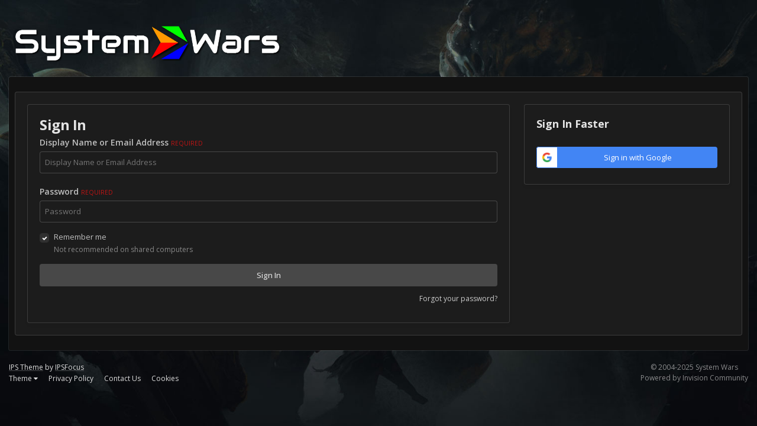

--- FILE ---
content_type: text/html;charset=UTF-8
request_url: https://systemwars.net/bb/login/?ref=aHR0cHM6Ly9zeXN0ZW13YXJzLm5ldC9iYi9pbmRleC5waHA/UEhQU0VTU0lEPWxjaW8yMDRraDJ1c3BzMjhodWhhN3Q5bW0wJm1zZz00NDE2NjA0
body_size: 8071
content:
<!DOCTYPE html>
<html id="focus" lang="en-CA" dir="ltr" 
data-focus-guest
data-focus-group-id='2'
data-focus-theme-id='35'

data-focus-navigation='default'




data-focus-picker='scroll'

data-focus-scheme='dark'

data-focus-cookie='35'

data-focus-branding
data-focus-userlinks='border-right cta'
data-focus-navigation-align='right'
data-focus-post='no-margin'
data-focus-post-header='background radius'
data-focus-post-controls='transparent buttons'
data-focus-blocks='pages sectiontitle'
data-focus-ui="guest-alert new-badge"
 data-globaltemplate='4.7.12'>
	<head>
		<meta charset="utf-8">
        
		<title>Sign In - System Wars</title>
		
			<script>
  (function(i,s,o,g,r,a,m){i['GoogleAnalyticsObject']=r;i[r]=i[r]||function(){
  (i[r].q=i[r].q||[]).push(arguments)},i[r].l=1*new Date();a=s.createElement(o),
  m=s.getElementsByTagName(o)[0];a.async=1;a.src=g;m.parentNode.insertBefore(a,m)
  })(window,document,'script','https://www.google-analytics.com/analytics.js','ga');

  ga('create', 'UA-47760020-1', 'auto');
  ga('send', 'pageview');

</script>
		
		
		
		

	<meta name="viewport" content="width=device-width, initial-scale=1">


	
	


	<meta name="twitter:card" content="summary" />




	
		
			
				<meta property="og:site_name" content="System Wars">
			
		
	

	
		
			
				<meta property="og:locale" content="en_CA">
			
		
	


<link rel="alternate" type="application/rss+xml" title="System Wars Feed" href="https://systemwars.net/bb/rss/1-system-wars-feed.xml/" />



<link rel="manifest" href="https://systemwars.net/bb/manifest.webmanifest/">
<meta name="msapplication-config" content="https://systemwars.net/bb/browserconfig.xml/">
<meta name="msapplication-starturl" content="/">
<meta name="application-name" content="System Wars">
<meta name="apple-mobile-web-app-title" content="System Wars">

	<meta name="theme-color" content="#2c2c2c">










<link rel="preload" href="//systemwars.net/bb/applications/core/interface/font/fontawesome-webfont.woff2?v=4.7.0" as="font" crossorigin="anonymous">
		


	<link rel="preconnect" href="https://fonts.googleapis.com">
	<link rel="preconnect" href="https://fonts.gstatic.com" crossorigin>
	
		<link href="https://fonts.googleapis.com/css2?family=Open%20Sans:wght@300;400;500;600;700&display=swap" rel="stylesheet">
	



	<link rel='stylesheet' href='https://systemwars.net/bb/uploads/css_built_35/341e4a57816af3ba440d891ca87450ff_framework.css?v=0071801e761733203132' media='all'>

	<link rel='stylesheet' href='https://systemwars.net/bb/uploads/css_built_35/05e81b71abe4f22d6eb8d1a929494829_responsive.css?v=0071801e761733203132' media='all'>

	<link rel='stylesheet' href='https://systemwars.net/bb/uploads/css_built_35/20446cf2d164adcc029377cb04d43d17_flags.css?v=0071801e761733203132' media='all'>

	<link rel='stylesheet' href='https://systemwars.net/bb/uploads/css_built_35/90eb5adf50a8c640f633d47fd7eb1778_core.css?v=0071801e761733203132' media='all'>

	<link rel='stylesheet' href='https://systemwars.net/bb/uploads/css_built_35/5a0da001ccc2200dc5625c3f3934497d_core_responsive.css?v=0071801e761733203132' media='all'>

	<link rel='stylesheet' href='https://systemwars.net/bb/uploads/css_built_35/ec0c06d47f161faa24112e8cbf0665bc_chatbox.css?v=0071801e761733203132' media='all'>





<link rel='stylesheet' href='https://systemwars.net/bb/uploads/css_built_35/258adbb6e4f3e83cd3b355f84e3fa002_custom.css?v=0071801e761733203132' media='all'>




		
<script type='text/javascript'>
var focusHtml = document.getElementById('focus');
var cookieId = focusHtml.getAttribute('data-focus-cookie');

//	['setting-name', enabled-by-default, has-toggle]
var focusSettings = [
	
 
	['mobile-footer', 1, 1],
	['fluid', 1, 1],
	['larger-font-size', 0, 1],
	['sticky-author-panel', 0, 1],
	['sticky-sidebar', 0, 1],
	['flip-sidebar', 0, 1],
	
	
]; 
for(var i = 0; i < focusSettings.length; i++) {
	var settingName = focusSettings[i][0];
	var isDefault = focusSettings[i][1];
	var allowToggle = focusSettings[i][2];
	if(allowToggle){
		var choice = localStorage.getItem(settingName);
		if( (choice === '1') || (!choice && (isDefault)) ){
			focusHtml.classList.add('enable--' + settingName + '');
		}
	} else if(isDefault){
		focusHtml.classList.add('enable--' + settingName + '');
	}
}

	var loadRandomBackground = function(){
		var randomBackgrounds = [ 1,2,3,4,];
		var randomBackground = randomBackgrounds[Math.floor(Math.random()*randomBackgrounds.length)];
		focusHtml.setAttribute('data-focus-bg', randomBackground);
		focusHtml.setAttribute('data-focus-bg-random', '');
	}


	
		var backgroundChoice = localStorage.getItem('focusBackground-' + cookieId + '') || '1';
		if (backgroundChoice == 'random'){
			loadRandomBackground();
		} else {
			focusHtml.setAttribute('data-focus-bg', '' + backgroundChoice + '');
		}
	

</script>

 
		
		
		

	
	<link rel='shortcut icon' href='https://systemwars.net/bb/uploads/monthly_2017_09/downs.ico.a95e8576dfc8f2f47e3ef65916fa131d.ico' type="image/x-icon">

		
 
	</head>
	<body class='ipsApp ipsApp_front ipsJS_none ipsClearfix ipsLayout_minimal' data-controller='core.front.core.app' data-message="" data-pageApp='core' data-pageLocation='front' data-pageModule='system' data-pageController='login'  data-nocontent >
		
        

        

		<a href='#ipsLayout_mainArea' class='ipsHide' title='Go to main content on this page' accesskey='m'>Jump to content</a>
			
			
<div class='focus-mobile-search'>
	<div class='focus-mobile-search__close' data-class='display--focus-mobile-search'><i class="fa fa-times" aria-hidden="true"></i></div>
</div>
			<div id='ipsLayout_header'>
				<div class='ipsLayout_container ipsResponsive_showDesktop'>
					<div class='focus-user-bar'>
						<div class='ipsLayout_container ipsFlex ipsFlex-jc:between ipsFlex-ai:center'>
							
								<div class='focus-user'></div>
							
							
								<div class='focus-search'> </div>
							
						</div>
					</div>
				</div>
				<header class='focus-header'>
					<div class='ipsLayout_container'>
						<div class='focus-header-align'>
							
<a class='focus-logo' href='https://systemwars.net/bb/' accesskey='1'>
	
		
		<span class='focus-logo__image'>
			<img src="https://systemwars.net/bb/uploads/monthly_2023_09/logo3.png.a1795a29e3dcc02af9ada992ebbf8129.png" alt='System Wars'>
		</span>
		
	
</a>
							<div class='focus-nav-bar'>
								<div class='focus-nav'>
</div>
							</div>
						</div>
					</div>
				</header>
			</div>
		<main id='ipsLayout_body' class='ipsLayout_container'>
			<div class='focus-content'>
				<div class='focus-content-padding'>
					<div id='ipsLayout_contentArea'>
						<div class='focus-precontent'>
							<div class='focus-breadcrumb'>
								
<nav class='ipsBreadcrumb ipsBreadcrumb_top ipsFaded_withHover'>
	

	<ul class='ipsList_inline ipsPos_right'>
		
		<li >
			<a data-action="defaultStream" class='ipsType_light '  href='https://systemwars.net/bb/discover/'><i class="fa fa-newspaper-o" aria-hidden="true"></i> <span>All Activity</span></a>
		</li>
		
	</ul>

	<ul data-role="breadcrumbList">
		<li>
			<a title="Home" href='https://systemwars.net/bb/'>
				<span>Home</span>
			</a>
		</li>
		
		
	</ul>
</nav>
								

							</div>
						</div>
						





						<div id='ipsLayout_contentWrapper'>
							
							<div id='ipsLayout_mainArea'>
								
								
								
								
								

	




								
<form accept-charset='utf-8' method='post' action='https://systemwars.net/bb/login/' class='ipsBox_alt'>
	<input type="hidden" name="csrfKey" value="2d96a6b6e2ea0e57aba19adac20f5c7a">
	
		<input type="hidden" name="ref" value="aHR0cHM6Ly9zeXN0ZW13YXJzLm5ldC9iYi9pbmRleC5waHA/UEhQU0VTU0lEPWxjaW8yMDRraDJ1c3BzMjhodWhhN3Q5bW0wJm1zZz00NDE2NjA0">
	
	
	
	
		
		<div class='ipsColumns ipsColumns_collapsePhone'>
			<div class='ipsColumn ipsColumn_fluid'>
				<div class='ipsBox ipsResponsive_pull ipsPadding'>
					
						<h1 class='ipsType_reset ipsType_pageTitle'>Sign In</h1>
						
					
					
<ul class='ipsForm'>
	<li class="ipsFieldRow ipsFieldRow_fullWidth ipsClearfix">
		
		<label class="ipsFieldRow_label" for="auth">
			
				Display Name or Email Address
			
			<span class="ipsFieldRow_required">Required</span>
		</label>
		<div class="ipsFieldRow_content">
			
				<input type="text" placeholder="Display Name or Email Address" name="auth" id="auth"  autocomplete="email">
			
		</div>
	</li>
	<li class="ipsFieldRow ipsFieldRow_fullWidth ipsClearfix">
		<label class="ipsFieldRow_label" for="password">
			Password
			<span class="ipsFieldRow_required">Required</span>
		</label>
		<div class="ipsFieldRow_content">
			<input type="password" placeholder="Password" name="password" id="password"  autocomplete="current-password">
		</div>
	</li>
	<li class="ipsFieldRow ipsFieldRow_checkbox ipsClearfix">
		<span class="ipsCustomInput">
			<input type="checkbox" name="remember_me" id="remember_me_checkbox" value="1" checked aria-checked="true">
			<span></span>
		</span>
		<div class="ipsFieldRow_content">
			<label class="ipsFieldRow_label" for="remember_me_checkbox">Remember me</label>
			<span class="ipsFieldRow_desc">Not recommended on shared computers</span>
		</div>
	</li>
	<li class="ipsFieldRow ipsFieldRow_fullWidth">
		<button type="submit" name="_processLogin" value="usernamepassword" class="ipsButton ipsButton_primary ipsButton_small" id="elSignIn_submit">Sign In</button>
		
			<p class="ipsType_right ipsType_small">
				
					<a href='https://systemwars.net/bb/lostpassword/' data-ipsDialog data-ipsDialog-title='Forgot your password?'>
				
				Forgot your password?</a>
			</p>
		
	</li>
</ul>
				</div>
			</div>
			<div class='ipsColumn ipsColumn_veryWide'>
				<div class='ipsBox ipsResponsive_pull ipsPadding'>
					<h2 class='ipsType_sectionHead'>Sign In Faster</h2>
					
					<div class='ipsGap:2 ipsMargin_top:half'>
						
							<div class='cLogin_social ipsType_center'>
								

<button type="submit" name="_processLogin" value="3" class='ipsButton ipsButton_verySmall ipsButton_fullWidth ipsSocial ipsSocial_google' style="background-color: #4285F4">
	
		<span class='ipsSocial_icon'>
			
				<i class='fa fa-google'></i>
			
		</span>
		<span class='ipsSocial_text'>Sign in with Google</span>
	
</button>
							</div>
						
					</div>
				</div>
			</div>
		</div>
	
</form>

								


							</div>
							


						</div>
					</div>
					
				</div>
				

				
<nav class='ipsBreadcrumb ipsBreadcrumb_bottom ipsFaded_withHover'>
	
		


	<a href='#' id='elRSS' class='ipsPos_right ipsType_large' title='Available RSS feeds' data-ipsTooltip data-ipsMenu data-ipsMenu-above><i class='fa fa-rss-square'></i></a>
	<ul id='elRSS_menu' class='ipsMenu ipsMenu_auto ipsHide'>
		
			<li class='ipsMenu_item'><a title="System Wars Feed" href="https://systemwars.net/bb/rss/1-system-wars-feed.xml/">System Wars Feed</a></li>
		
	</ul>

	

	<ul class='ipsList_inline ipsPos_right'>
		
		<li >
			<a data-action="defaultStream" class='ipsType_light '  href='https://systemwars.net/bb/discover/'><i class="fa fa-newspaper-o" aria-hidden="true"></i> <span>All Activity</span></a>
		</li>
		
	</ul>

	<ul data-role="breadcrumbList">
		<li>
			<a title="Home" href='https://systemwars.net/bb/'>
				<span>Home</span>
			</a>
		</li>
		
		
	</ul>
</nav>
			</div>
		</main>
		<footer id='ipsLayout_footer' class='ipsClearfix'>
			
			<div class='ipsLayout_container'>
				

<ul class='ipsList_inline ipsType_center ipsSpacer_top' id="elFooterLinks">
	
<li class="focus:copyright"><a href="https://www.ipsfocus.com" target="_blank" rel="noopener">IPS Theme</a> by <a href="https://www.ipsfocus.com" target="_blank" rel="noopener">IPSFocus</a></li>
	
	
	
	
		<li>
			<a href='#elNavTheme_menu' id='elNavTheme' data-ipsMenu data-ipsMenu-above>Theme <i class='fa fa-caret-down'></i></a>
			<ul id='elNavTheme_menu' class='ipsMenu ipsMenu_selectable ipsHide'>
			
				<li class='ipsMenu_item'>
					<form action="//systemwars.net/bb/theme/?csrfKey=2d96a6b6e2ea0e57aba19adac20f5c7a" method="post">
					<input type="hidden" name="ref" value="aHR0cHM6Ly9zeXN0ZW13YXJzLm5ldC9iYi9sb2dpbi8/cmVmPWFIUjBjSE02THk5emVYTjBaVzEzWVhKekxtNWxkQzlpWWk5cGJtUmxlQzV3YUhBL1VFaFFVMFZUVTBsRVBXeGphVzh5TURScmFESjFjM0J6TWpob2RXaGhOM1E1Ylcwd0ptMXpaejAwTkRFMk5qQTA=">
					<button type='submit' name='id' value='34' class='ipsButton ipsButton_link ipsButton_link_secondary'>Blinding </button>
					</form>
				</li>
			
				<li class='ipsMenu_item ipsMenu_itemChecked'>
					<form action="//systemwars.net/bb/theme/?csrfKey=2d96a6b6e2ea0e57aba19adac20f5c7a" method="post">
					<input type="hidden" name="ref" value="aHR0cHM6Ly9zeXN0ZW13YXJzLm5ldC9iYi9sb2dpbi8/cmVmPWFIUjBjSE02THk5emVYTjBaVzEzWVhKekxtNWxkQzlpWWk5cGJtUmxlQzV3YUhBL1VFaFFVMFZUVTBsRVBXeGphVzh5TURScmFESjFjM0J6TWpob2RXaGhOM1E1Ylcwd0ptMXpaejAwTkRFMk5qQTA=">
					<button type='submit' name='id' value='35' class='ipsButton ipsButton_link ipsButton_link_secondary'>Carbon (Default)</button>
					</form>
				</li>
			
			</ul>
		</li>
	
	
		<li><a href='https://systemwars.net/bb/privacy/'>Privacy Policy</a></li>
	
	
		<li><a rel="nofollow" href='https://systemwars.net/bb/contact/' data-ipsdialog  data-ipsdialog-title="Contact Us">Contact Us</a></li>
	
	<li><a rel="nofollow" href='https://systemwars.net/bb/cookies/'>Cookies</a></li>
</ul>	




<p id='elCopyright'>
	<span id='elCopyright_userLine'>© 2004-2025 System Wars </span>
	<a rel='nofollow' title='Invision Community' href='https://www.invisioncommunity.com/'>Powered by Invision Community</a>
</p>
			</div>
		</footer>
		
<div id='elMobileDrawer' class='ipsDrawer ipsHide'>
	<div class='ipsDrawer_menu'>
		<a href='#' class='ipsDrawer_close' data-action='close'><span>&times;</span></a>
		<div class='ipsDrawer_content ipsFlex ipsFlex-fd:column'>
			
				<div class='ipsPadding ipsBorder_bottom'>
					<ul class='ipsToolList ipsToolList_vertical'>
						<li>
							<a href='https://systemwars.net/bb/login/' id='elSigninButton_mobile' class='ipsButton ipsButton_light ipsButton_small ipsButton_fullWidth'>Existing user? Sign In</a>
						</li>
						
					</ul>
				</div>
			

			

			<ul class='ipsDrawer_list ipsFlex-flex:11'>
				

				
				
				
				
					
						
						
							<li class='ipsDrawer_itemParent'>
								<h4 class='ipsDrawer_title'><a href='#'>Browse</a></h4>
								<ul class='ipsDrawer_list'>
									<li data-action="back"><a href='#'>Back</a></li>
									
									
										
										
										
											
												
											
										
											
												
											
										
											
												
											
										
											
										
											
												
													
													
									
													
									
									
									
										


	
		
			<li>
				<a href='https://systemwars.net/bb/staff/' >
					Staff
				</a>
			</li>
		
	

	
		
			<li>
				<a href='https://systemwars.net/bb/leaderboard/' >
					Leaderboard
				</a>
			</li>
		
	

	
		
			<li>
				<a href='https://systemwars.net/bb/online/' >
					Online Users
				</a>
			</li>
		
	

	

	
		
			<li>
				<a href='https://systemwars.net/bb/' >
					Forums
				</a>
			</li>
		
	

	
		
			<li>
				<a href='https://systemwars.net/bb/clubs/' >
					Clubs
				</a>
			</li>
		
	

	
		
			<li>
				<a href='https://systemwars.net/bb/events/' >
					Events
				</a>
			</li>
		
	

										
								</ul>
							</li>
						
					
				
					
						
						
							<li class='ipsDrawer_itemParent'>
								<h4 class='ipsDrawer_title'><a href='#'>Activity</a></h4>
								<ul class='ipsDrawer_list'>
									<li data-action="back"><a href='#'>Back</a></li>
									
									
										
										
										
											
										
											
												
											
										
											
										
											
										
											
										
											
												
													
													
									
													
									
									
									
										


	

	
		
			<li>
				<a href='https://systemwars.net/bb/search/' >
					Search
				</a>
			</li>
		
	

	

	

	

	
		
			<li>
				<a href='https://systemwars.net/bb/discover/' >
					All Activity
				</a>
			</li>
		
	

										
								</ul>
							</li>
						
					
				
					
						
						
							<li><a href='https://systemwars.net/bb/bimchatbox/' >Chatbox</a></li>
						
					
				
					
						
						
							<li><a href='https://systemwars.net/bb/index.php?app=nexus&amp;module=support&amp;controller=home' >Support</a></li>
						
					
				
				
			</ul>

			
		</div>
	</div>
</div>

<div id='elMobileCreateMenuDrawer' class='ipsDrawer ipsHide'>
	<div class='ipsDrawer_menu'>
		<a href='#' class='ipsDrawer_close' data-action='close'><span>&times;</span></a>
		<div class='ipsDrawer_content ipsSpacer_bottom ipsPad'>
			<ul class='ipsDrawer_list'>
				<li class="ipsDrawer_listTitle ipsType_reset">Create New...</li>
				
			</ul>
		</div>
	</div>
</div>
		
		



<div class='focus-mobile-footer-spacer'></div>
<nav class='focus-mobile-footer'>
	<ul>
		
		
		<li data-item='forums' >
			<a href='https://systemwars.net/bb/'>
				<i class="fa fa-comments-o" aria-hidden="true"></i>
				<span class='focus-mobile-footer__text'>Forums</span>
			</a>
		</li>
		
		
		
		
		
		
			
			<li data-item='discover' >
				<a href='https://systemwars.net/bb/discover/'>
					<i class="fa fa-newspaper-o" aria-hidden="true"></i>
					<span class='focus-mobile-footer__text'>Unread</span>
				</a>
			</li>
		
		
		
		
		
		
			
				<li data-item='login'>
					<a href='https://systemwars.net/bb/login/'>
						<i class="fa fa-user" aria-hidden="true"></i>
						<span class='focus-mobile-footer__text'>Sign In</span>
					</a>
				</li>
			
			
		
		
			<li data-item='more' data-ipsDrawer data-ipsDrawer-drawerElem='#elMobileDrawer'>
				<a href='#'>
					<i class="fa fa-ellipsis-h" aria-hidden="true"></i>
					<span class='focus-mobile-footer__text'>More</span>
				</a>
			</li>
		
	</ul>
</nav>

		

	
	<script type='text/javascript'>
		var ipsDebug = false;		
	
		var CKEDITOR_BASEPATH = '//systemwars.net/bb/applications/core/interface/ckeditor/ckeditor/';
	
		var ipsSettings = {
			
			
			cookie_path: "/bb/",
			
			cookie_prefix: "ips4_",
			
			
			cookie_ssl: true,
			
            essential_cookies: ["oauth_authorize","member_id","login_key","clearAutosave","lastSearch","device_key","IPSSessionFront","loggedIn","noCache","hasJS","cookie_consent","cookie_consent_optional","referred_by","forumpass_*","cm_reg","location","currency","guestTransactionKey"],
			upload_imgURL: "https://systemwars.net/bb/uploads/set_resources_35/0cb563f8144768654a2205065d13abd6_upload.png",
			message_imgURL: "https://systemwars.net/bb/uploads/set_resources_35/0cb563f8144768654a2205065d13abd6_message.png",
			notification_imgURL: "https://systemwars.net/bb/uploads/set_resources_35/0cb563f8144768654a2205065d13abd6_notification.png",
			baseURL: "//systemwars.net/bb/",
			jsURL: "//systemwars.net/bb/applications/core/interface/js/js.php",
			csrfKey: "2d96a6b6e2ea0e57aba19adac20f5c7a",
			antiCache: "0071801e761733203132",
			jsAntiCache: "0071801e761747780881",
			disableNotificationSounds: true,
			useCompiledFiles: true,
			links_external: true,
			memberID: 0,
			lazyLoadEnabled: true,
			blankImg: "//systemwars.net/bb/applications/core/interface/js/spacer.png",
			googleAnalyticsEnabled: true,
			matomoEnabled: false,
			viewProfiles: true,
			mapProvider: 'none',
			mapApiKey: '',
			pushPublicKey: "BFeSYeB-3_D16qfEg22dNvXD_Q7A6KjGbD0w3IJF7QyZb-8LrFG95sZFvNHX-UgbD9ov-mAh743a7QX_iPklZXE",
			relativeDates: true
		};
		
		
		
		
			ipsSettings['maxImageDimensions'] = {
				width: 1000,
				height: 750
			};
		
		
	</script>





<script type='text/javascript' src='https://systemwars.net/bb/uploads/javascript_global/root_library.js?v=0071801e761747780881' data-ips></script>


<script type='text/javascript' src='https://systemwars.net/bb/uploads/javascript_global/root_js_lang_1.js?v=0071801e761747780881' data-ips></script>


<script type='text/javascript' src='https://systemwars.net/bb/uploads/javascript_global/root_framework.js?v=0071801e761747780881' data-ips></script>


<script type='text/javascript' src='https://systemwars.net/bb/uploads/javascript_core/global_global_core.js?v=0071801e761747780881' data-ips></script>


<script type='text/javascript' src='https://systemwars.net/bb/uploads/javascript_global/root_front.js?v=0071801e761747780881' data-ips></script>


<script type='text/javascript' src='https://systemwars.net/bb/uploads/javascript_core/front_front_core.js?v=0071801e761747780881' data-ips></script>


<script type='text/javascript' src='https://systemwars.net/bb/uploads/javascript_bimchatbox/front_front_chatbox.js?v=0071801e761747780881' data-ips></script>


<script type='text/javascript' src='https://systemwars.net/bb/uploads/javascript_core/front_app.js?v=0071801e761747780881' data-ips></script>


<script type='text/javascript' src='https://systemwars.net/bb/uploads/javascript_global/root_map.js?v=0071801e761747780881' data-ips></script>



	<script type='text/javascript'>
		
			ips.setSetting( 'date_format', jQuery.parseJSON('"yy-mm-dd"') );
		
			ips.setSetting( 'date_first_day', jQuery.parseJSON('0') );
		
			ips.setSetting( 'ipb_url_filter_option', jQuery.parseJSON('"none"') );
		
			ips.setSetting( 'url_filter_any_action', jQuery.parseJSON('"allow"') );
		
			ips.setSetting( 'bypass_profanity', jQuery.parseJSON('0') );
		
			ips.setSetting( 'emoji_style', jQuery.parseJSON('"native"') );
		
			ips.setSetting( 'emoji_shortcodes', jQuery.parseJSON('true') );
		
			ips.setSetting( 'emoji_ascii', jQuery.parseJSON('true') );
		
			ips.setSetting( 'emoji_cache', jQuery.parseJSON('1762655183') );
		
			ips.setSetting( 'image_jpg_quality', jQuery.parseJSON('75') );
		
			ips.setSetting( 'cloud2', jQuery.parseJSON('false') );
		
			ips.setSetting( 'isAnonymous', jQuery.parseJSON('false') );
		
		
        
    </script>



<script type='application/ld+json'>
{
    "@context": "http://www.schema.org",
    "publisher": "https://systemwars.net/bb/#organization",
    "@type": "WebSite",
    "@id": "https://systemwars.net/bb/#website",
    "mainEntityOfPage": "https://systemwars.net/bb/",
    "name": "System Wars",
    "url": "https://systemwars.net/bb/",
    "potentialAction": {
        "type": "SearchAction",
        "query-input": "required name=query",
        "target": "https://systemwars.net/bb/search/?q={query}"
    },
    "inLanguage": [
        {
            "@type": "Language",
            "name": "English (USA)",
            "alternateName": "en-CA"
        }
    ]
}	
</script>

<script type='application/ld+json'>
{
    "@context": "http://www.schema.org",
    "@type": "Organization",
    "@id": "https://systemwars.net/bb/#organization",
    "mainEntityOfPage": "https://systemwars.net/bb/",
    "name": "System Wars",
    "url": "https://systemwars.net/bb/",
    "logo": {
        "@type": "ImageObject",
        "@id": "https://systemwars.net/bb/#logo",
        "url": "https://systemwars.net/bb/uploads/monthly_2023_09/logo3.png.a1795a29e3dcc02af9ada992ebbf8129.png"
    }
}	
</script>

<script type='application/ld+json'>
{
    "@context": "http://schema.org",
    "@type": "ContactPage",
    "url": "https://systemwars.net/bb/contact/"
}	
</script>



<script type='text/javascript'>
    (() => {
        let gqlKeys = [];
        for (let [k, v] of Object.entries(gqlKeys)) {
            ips.setGraphQlData(k, v);
        }
    })();
</script>
		

<script>$(document).ready(function(){
	
	var html = $('#focus');

	if (matchMedia) {
		var focus_pageWidth = window.matchMedia( "(min-width: 980px)" );
		focus_pageWidth.addListener(WidthChange);
		WidthChange(focus_pageWidth);
	}
	function WidthChange(focus_pageWidth) {
		if (focus_pageWidth.matches) {
			$("#elSearchWrapper").prependTo(".focus-search");
		} else {
			$("#elSearchWrapper").prependTo(".focus-mobile-search");
		}
	}

	

	// Customizer
	var customizerTooltip = getComputedStyle(document.documentElement).getPropertyValue('--lang__Customizer').slice(1, -1);
	$('[data-focus-editor] [data-ipsTooltip]').prop('title', customizerTooltip);
	$("[data-focus-editor]").hover(function() {
		html.addClass('focus-picker--loaded');
	});
	// Open and close with data-focus-editor
	$("[data-focus-editor]").on('click', function(event){
		html.toggleClass('focus-editor-open').addClass('focus-picker--loaded');
		event.preventDefault();
	});
	// ..and close by pressing ESC
	$(document).keyup(function(e) {
		if (e.keyCode === 27){
			html.removeClass('focus-editor-open');
		}
	});

	
		// Background Picker
		var selectedPicker = $('.focus-picker__item[data-focus-bg="' + backgroundChoice + '"]');
		selectedPicker.addClass('focus-picker__item--active');

		$(".focus-picker__item").on('click', function(){
			var backgroundClass = $(this).attr("data-focus-bg");
			$('.focus-picker__item').removeClass('focus-picker__item--active');
			$(this).addClass('focus-picker__item--active');
			if (backgroundClass == 'random'){
				html.attr('data-focus-bg-random', '');
			} else {
				html.attr('data-focus-bg', '' + backgroundClass + '');
				html.removeAttr('data-focus-bg-random');
			}
			localStorage.setItem('focusBackground-' + cookieId + '', '' + backgroundClass + '');
		});
	

	// Loop through settings and create the Customizer panels
	for(var i = 0; i < focusSettings.length; i++) {
		if(focusSettings[i][2]){
			var settingName = focusSettings[i][0];
			var settingDefault = focusSettings[i][1];
			var settingChoice = localStorage.getItem(settingName);
			if(settingChoice === '1' || (!(settingChoice) && settingDefault)){
				var status = 1;
			} else {
				var status = 0;
			}
			$("#focusEditorPanels").append("<div class='focus-editor-panel' data-setting='" + settingName + "' data-default='" + settingDefault + "' data-status='" + status + "'><div class='focus-editor-toggle'><i class='focus-toggle'><i></i></i></div><div class='focus-editor-text'></div></div>");
		}
	}

	// Change the class and localstorage when the toggle is clicked
	$('.focus-editor-panel[data-setting]').on('click', function(){
		var settingName = $(this).attr('data-setting');
		var settingStatus = $(this).attr('data-status');
		if(settingStatus === '1'){
			html.removeClass('enable--' + settingName);
			localStorage.setItem(settingName, '0');
			$(this).attr('data-status', '0');
		} else {
			html.addClass('enable--' + settingName);
			localStorage.setItem(settingName, '1');
			$(this).attr('data-status', '1');
		}
	});

	// Dark/light mode button
	var toggleThemeTooltip = getComputedStyle(document.documentElement).getPropertyValue('--lang--light-dark-mode').slice(1, -1);
	$('[data-focus-toggle-theme] [data-ipsTooltip]').prop('title', toggleThemeTooltip);
	$('[data-focus-toggle-theme]').on('click', function(e){
		var focusThemeId = html.attr('data-focus-alt-theme');
		if(focusThemeId){
			e.preventDefault();
			$("#focusAltThemeSubmit").val(focusThemeId);
			$("#focusAltThemeSubmit").click();
		}
	});

	

	

	

	

	

	

	// Toggle class
	$('[data-class]').on( "click", function(event) { event.preventDefault(); var classContent = $(this).attr('data-class'); var classModifiers = classContent.split(' '); var className = classModifiers[0]; var modifyClass = classModifiers[1]; if (classModifiers[2]){ var targetElement = classModifiers[2]; } else { var targetElement = 'html'; } if (modifyClass === 'add'){ $(targetElement).addClass(className); } else if (modifyClass === 'remove'){ $(targetElement).removeClass(className); } else { $(targetElement).toggleClass(className); } });

});

// More dropdown menu

</script>


		
		
<div class='focus-editor-wrap'>
	<div class='focus-editor-overlay' data-focus-editor></div>
	<div class='focus-editor'>
		<div class='focus-editor-scroll'>
			
			<div class='focus-editor__picker'>
				<div class='focus-editor__title' data-focus-text='Background Picker'></div>
				<div class='focus-picker-wrap'>
					<div class="focus-picker">
						<div class='focus-picker__item' data-focus-bg='random'><i></i><div class='focus-picker__random-images'></div><div class='focus-picker__name' data-focus-text="Random"></div></div>
						<div class='focus-picker__item' data-focus-bg='1'><i></i><div class='focus-picker__name' data-focus-text='Monster'></div></div>
					    <div class='focus-picker__item' data-focus-bg='2'><i></i><div class='focus-picker__name' data-focus-text='Space'></div></div>
					    <div class='focus-picker__item' data-focus-bg='3'><i></i><div class='focus-picker__name' data-focus-text='Orb'></div></div>
					    <div class='focus-picker__item' data-focus-bg='4'><i></i><div class='focus-picker__name' data-focus-text='Garage'></div></div>
					    
					    
					    
					    
					    
					    
					</div>
					
				</div>
			</div>
			
			<div>
				<div class='focus-editor__title' data-focus-text='Customize layout'></div>
				<div class='focus-editor-panels' id='focusEditorPanels'>
					<div class='focus-editor-panel' data-focus-toggle-theme>
						<div class='focus-editor-toggle'><i class='focus-toggle'><i></i></i></div>
						<div class='focus-editor-text'></div>
					</div>
				</div>
			</div>
		</div>
		<div class='focus-editor-save'>
			<button data-focus-editor class='ipsButton ipsButton_primary'></button>
		</div>
	</div>
</div>
		
<!-- Switch to alt theme -->
<form action="//systemwars.net/bb/theme/?csrfKey=2d96a6b6e2ea0e57aba19adac20f5c7a" method="post" id='focusAltTheme'>
	<input type="hidden" name="ref" value="aHR0cHM6Ly9zeXN0ZW13YXJzLm5ldC9iYi9sb2dpbi8/cmVmPWFIUjBjSE02THk5emVYTjBaVzEzWVhKekxtNWxkQzlpWWk5cGJtUmxlQzV3YUhBL1VFaFFVMFZUVTBsRVBXeGphVzh5TURScmFESjFjM0J6TWpob2RXaGhOM1E1Ylcwd0ptMXpaejAwTkRFMk5qQTA=">
	<button type='submit' name='id' value='0' id='focusAltThemeSubmit'>Change theme</button>
</form>
		<!--ipsQueryLog-->
		<!--ipsCachingLog-->
		
		
		
        
	</body>
</html>

--- FILE ---
content_type: application/javascript
request_url: https://systemwars.net/bb/uploads/javascript_global/root_map.js?v=0071801e761747780881
body_size: 401
content:
var ipsJavascriptMap={"core":{"global_core":"https://systemwars.net/bb/uploads/javascript_core/global_global_core.js","admin_core":"https://systemwars.net/bb/uploads/javascript_core/admin_admin_core.js","admin_system":"https://systemwars.net/bb/uploads/javascript_core/admin_admin_system.js","admin_dashboard":"https://systemwars.net/bb/uploads/javascript_core/admin_admin_dashboard.js","admin_files":"https://systemwars.net/bb/uploads/javascript_core/admin_admin_files.js","admin_settings":"https://systemwars.net/bb/uploads/javascript_core/admin_admin_settings.js","admin_stats":"https://systemwars.net/bb/uploads/javascript_core/admin_admin_stats.js","admin_members":"https://systemwars.net/bb/uploads/javascript_core/admin_admin_members.js","admin_customization":"https://systemwars.net/bb/uploads/javascript_core/admin_admin_customization.js","admin_support":"https://systemwars.net/bb/uploads/javascript_core/admin_admin_support.js","front_core":"https://systemwars.net/bb/uploads/javascript_core/front_front_core.js","front_widgets":"https://systemwars.net/bb/uploads/javascript_core/front_front_widgets.js","front_system":"https://systemwars.net/bb/uploads/javascript_core/front_front_system.js","front_streams":"https://systemwars.net/bb/uploads/javascript_core/front_front_streams.js","front_statuses":"https://systemwars.net/bb/uploads/javascript_core/front_front_statuses.js","front_search":"https://systemwars.net/bb/uploads/javascript_core/front_front_search.js","front_profile":"https://systemwars.net/bb/uploads/javascript_core/front_front_profile.js","front_messages":"https://systemwars.net/bb/uploads/javascript_core/front_front_messages.js","front_clubs":"https://systemwars.net/bb/uploads/javascript_core/front_front_clubs.js","front_modcp":"https://systemwars.net/bb/uploads/javascript_core/front_front_modcp.js","front_ignore":"https://systemwars.net/bb/uploads/javascript_core/front_front_ignore.js"},"bimchatbox":{"front_chatbox":"https://systemwars.net/bb/uploads/javascript_bimchatbox/front_front_chatbox.js"},"forums":{"front_forum":"https://systemwars.net/bb/uploads/javascript_forums/front_front_forum.js","front_topic":"https://systemwars.net/bb/uploads/javascript_forums/front_front_topic.js"},"calendar":{"front_browse":"https://systemwars.net/bb/uploads/javascript_calendar/front_front_browse.js","front_overview":"https://systemwars.net/bb/uploads/javascript_calendar/front_front_overview.js","front_submit":"https://systemwars.net/bb/uploads/javascript_calendar/front_front_submit.js"}};;

--- FILE ---
content_type: text/plain
request_url: https://www.google-analytics.com/j/collect?v=1&_v=j102&a=1680255129&t=pageview&_s=1&dl=https%3A%2F%2Fsystemwars.net%2Fbb%2Flogin%2F%3Fref%3DaHR0cHM6Ly9zeXN0ZW13YXJzLm5ldC9iYi9pbmRleC5waHA%2FUEhQU0VTU0lEPWxjaW8yMDRraDJ1c3BzMjhodWhhN3Q5bW0wJm1zZz00NDE2NjA0&ul=en-us%40posix&dt=Sign%20In%20-%20System%20Wars&sr=1280x720&vp=1280x720&_u=IEBAAEABAAAAACAAI~&jid=84099608&gjid=1984137518&cid=1300365265.1762802800&tid=UA-47760020-1&_gid=1696283347.1762802800&_r=1&_slc=1&z=1203724364
body_size: -450
content:
2,cG-WSE73JTDSH